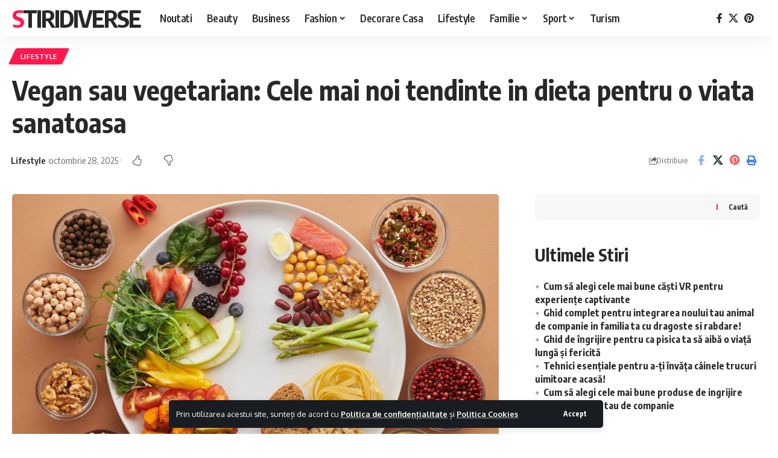

--- FILE ---
content_type: text/html; charset=UTF-8
request_url: https://stiridiverse.ro/dieta-vegana-sau-vegetariana/
body_size: 14700
content:
<!DOCTYPE html>
<html lang="ro-RO">
<head>
    <meta charset="Stiridiverse" />
    <meta http-equiv="X-UA-Compatible" content="IE=edge" />
	<meta name="viewport" content="width=device-width, initial-scale=1.0" />
    <link rel="profile" href="https://gmpg.org/xfn/11" />
	<meta name='robots' content='index, follow, max-image-preview:large, max-snippet:-1, max-video-preview:-1' />

	<!-- This site is optimized with the Yoast SEO plugin v24.5 - https://yoast.com/wordpress/plugins/seo/ -->
	<title>Vegan sau vegetarian: Cele mai noi tendinte in dieta pentru o viata sanatoasa</title>
	<link rel="preconnect" href="https://fonts.gstatic.com" crossorigin><link rel="preload" as="style" onload="this.onload=null;this.rel='stylesheet'" id="rb-preload-gfonts" href="https://fonts.googleapis.com/css?family=Oxygen%3A400%2C700%7CEncode+Sans+Condensed%3A400%2C500%2C600%2C700%2C800&amp;display=swap" crossorigin><noscript><link rel="stylesheet" href="https://fonts.googleapis.com/css?family=Oxygen%3A400%2C700%7CEncode+Sans+Condensed%3A400%2C500%2C600%2C700%2C800&amp;display=swap"></noscript><link rel="canonical" href="https://stiridiverse.ro/dieta-vegana-sau-vegetariana/" />
	<meta property="og:locale" content="ro_RO" />
	<meta property="og:type" content="article" />
	<meta property="og:title" content="Vegan sau vegetarian: Cele mai noi tendinte in dieta pentru o viata sanatoasa" />
	<meta property="og:description" content="In aceasta epoca digitala in care esti coplesit de informatii, trecerea la o dieta sanatoasa poate parea o adevarata provocare. Odata cu cresterea constientizarii privind sanatatea si sustenabilitatea, dietele vegane si vegetariene castiga tot mai multi adepti. Daca vrei si tu sa pornesti pe un drum nou in ceea ce priveste obiceiurile sanatoase, continua sa [&hellip;]" />
	<meta property="og:url" content="https://stiridiverse.ro/dieta-vegana-sau-vegetariana/" />
	<meta property="og:site_name" content="Stiridiverse" />
	<meta property="article:published_time" content="2025-10-28T06:40:00+00:00" />
	<meta property="og:image" content="https://stiridiverse.ro/wp-content/uploads/vegan-vegetarian-dieta-scaled.jpg" />
	<meta property="og:image:width" content="2560" />
	<meta property="og:image:height" content="1707" />
	<meta property="og:image:type" content="image/jpeg" />
	<meta name="author" content="stiridiverse" />
	<meta name="twitter:card" content="summary_large_image" />
	<meta name="twitter:label1" content="Scris de" />
	<meta name="twitter:data1" content="Stiridiverse" />
	<meta name="twitter:label2" content="Timp estimat pentru citire" />
	<meta name="twitter:data2" content="4 minute" />
	<script type="application/ld+json" class="yoast-schema-graph">{"@context":"https://schema.org","@graph":[{"@type":"WebPage","@id":"https://stiridiverse.ro/dieta-vegana-sau-vegetariana/","url":"https://stiridiverse.ro/dieta-vegana-sau-vegetariana/","name":"Vegan sau vegetarian: Cele mai noi tendinte in dieta pentru o viata sanatoasa","isPartOf":{"@id":"https://stiridiverse.ro/#website"},"primaryImageOfPage":{"@id":"https://stiridiverse.ro/dieta-vegana-sau-vegetariana/#primaryimage"},"image":{"@id":"https://stiridiverse.ro/dieta-vegana-sau-vegetariana/#primaryimage"},"thumbnailUrl":"https://stiridiverse.ro/wp-content/uploads/vegan-vegetarian-dieta-scaled.jpg","datePublished":"2025-10-28T06:40:00+00:00","author":{"@id":"https://stiridiverse.ro/#/schema/person/623d99056a189eebbb5d3bb74e7dbb97"},"breadcrumb":{"@id":"https://stiridiverse.ro/dieta-vegana-sau-vegetariana/#breadcrumb"},"inLanguage":"ro-RO","potentialAction":[{"@type":"ReadAction","target":["https://stiridiverse.ro/dieta-vegana-sau-vegetariana/"]}]},{"@type":"ImageObject","inLanguage":"ro-RO","@id":"https://stiridiverse.ro/dieta-vegana-sau-vegetariana/#primaryimage","url":"https://stiridiverse.ro/wp-content/uploads/vegan-vegetarian-dieta-scaled.jpg","contentUrl":"https://stiridiverse.ro/wp-content/uploads/vegan-vegetarian-dieta-scaled.jpg","width":2560,"height":1707},{"@type":"BreadcrumbList","@id":"https://stiridiverse.ro/dieta-vegana-sau-vegetariana/#breadcrumb","itemListElement":[{"@type":"ListItem","position":1,"name":"Stiri","item":"https://stiridiverse.ro/"},{"@type":"ListItem","position":2,"name":"Vegan sau vegetarian: Cele mai noi tendinte in dieta pentru o viata sanatoasa"}]},{"@type":"WebSite","@id":"https://stiridiverse.ro/#website","url":"https://stiridiverse.ro/","name":"Stiridiverse","description":"Stiri online de ultima ora - Stirile zilei","potentialAction":[{"@type":"SearchAction","target":{"@type":"EntryPoint","urlTemplate":"https://stiridiverse.ro/?s={search_term_string}"},"query-input":{"@type":"PropertyValueSpecification","valueRequired":true,"valueName":"search_term_string"}}],"inLanguage":"ro-RO"},{"@type":"Person","@id":"https://stiridiverse.ro/#/schema/person/623d99056a189eebbb5d3bb74e7dbb97","name":"stiridiverse","sameAs":["https://stiridiverse.ro"]}]}</script>
	<!-- / Yoast SEO plugin. -->


<meta name="description" content="In aceasta epoca digitala in care esti coplesit de informatii, trecerea la o dieta sanatoasa poate parea o adevarata provocare. Odata cu cresterea constientizarii privind sanatatea si sustenabilitatea, dietele vegane si vegetariene castiga tot mai multi adepti. Daca vrei si tu sa pornesti pe un drum nou in ceea ce priveste obiceiurile"><script type="application/ld+json">{
    "@context": "https://schema.org",
    "@type": "Organization",
    "legalName": "Stiridiverse",
    "url": "https://stiridiverse.ro/",
    "sameAs": [
        "https://www.facebook.com/stiridiverse",
        "https://twitter.com/stiridiverse",
        "https://www.pinterest.com/stiridiverse"
    ]
}</script>
<style id='wp-img-auto-sizes-contain-inline-css'>
img:is([sizes=auto i],[sizes^="auto," i]){contain-intrinsic-size:3000px 1500px}
/*# sourceURL=wp-img-auto-sizes-contain-inline-css */
</style>
<link rel='stylesheet' id='foxiz-elements-css' href='https://stiridiverse.ro/wp-content/plugins/foxiz-core/lib/foxiz-elements/public/style.css?ver=2.0' media='all' />

<link rel='stylesheet' id='foxiz-main-css' href='https://stiridiverse.ro/wp-content/themes/foxiz/assets/css/main.css?ver=2.5.7' media='all' />
<style id='foxiz-main-inline-css'>
[data-theme="dark"].is-hd-4 {--nav-bg: #191c20;--nav-bg-from: #191c20;--nav-bg-to: #191c20;}[data-theme="dark"].is-hd-5, [data-theme="dark"].is-hd-5:not(.sticky-on) {--nav-bg: #191c20;--nav-bg-from: #191c20;--nav-bg-to: #191c20;}.p-category.category-id-4, .meta-category .category-4 {--cat-highlight : #a36eff;--cat-highlight-90 : #a36effe6;}.category-4 .blog-content {--heading-sub-color : #a36eff;}.is-cbox-4 {--cbox-bg : #a36effe6;}.p-category.category-id-12, .meta-category .category-12 {--cat-highlight : #f7bc56;--cat-highlight-90 : #f7bc56e6;}.category-12 .blog-content {--heading-sub-color : #f7bc56;}.is-cbox-12 {--cbox-bg : #f7bc56e6;}:root {--topad-spacing :15px;--hyperlink-line-color :var(--g-color);--s-content-width : 760px;--max-width-wo-sb : 840px;--s10-feat-ratio :45%;--s11-feat-ratio :45%;--login-popup-w : 350px;}.search-header:before { background-repeat : no-repeat;background-size : cover;background-attachment : scroll;background-position : center center;}[data-theme="dark"] .search-header:before { background-repeat : no-repeat;background-size : cover;background-attachment : scroll;background-position : center center;}.footer-has-bg { background-color : #88888812;}#amp-mobile-version-switcher { display: none; }
/*# sourceURL=foxiz-main-inline-css */
</style>
<link rel='stylesheet' id='foxiz-print-css' href='https://stiridiverse.ro/wp-content/themes/foxiz/assets/css/print.css?ver=2.5.7' media='all' />
<link rel='stylesheet' id='foxiz-style-css' href='https://stiridiverse.ro/wp-content/themes/foxiz-child/style.css?ver=2.5.7' media='all' />
<link rel='stylesheet' id='wp-block-paragraph-css' href='https://stiridiverse.ro/wp-includes/blocks/paragraph/style.min.css?ver=6.9' media='all' />
<script src="https://stiridiverse.ro/wp-includes/js/jquery/jquery.min.js?ver=3.7.1" id="jquery-core-js"></script>
<script src="https://stiridiverse.ro/wp-includes/js/jquery/jquery-migrate.min.js?ver=3.4.1" id="jquery-migrate-js"></script>
<script id="wpstg-global-js-extra">
var wpstg = {"nonce":"e65d4457c7"};
//# sourceURL=wpstg-global-js-extra
</script>
<script src="https://stiridiverse.ro/wp-content/plugins/wp-staging-pro/assets/js/dist/wpstg-blank-loader.min.js?ver=6.9" id="wpstg-global-js"></script>
<link rel="preload" href="https://stiridiverse.ro/wp-content/themes/foxiz/assets/fonts/icons.woff2?ver=2.5.0" as="font" type="font/woff2" crossorigin="anonymous"> <meta name="generator" content="Elementor 3.27.6; features: e_font_icon_svg, additional_custom_breakpoints; settings: css_print_method-external, google_font-enabled, font_display-swap">
<script type="application/ld+json">{
    "@context": "https://schema.org",
    "@type": "WebSite",
    "@id": "https://stiridiverse.ro/#website",
    "url": "https://stiridiverse.ro/",
    "name": "Stiridiverse",
    "potentialAction": {
        "@type": "SearchAction",
        "target": "https://stiridiverse.ro/?s={search_term_string}",
        "query-input": "required name=search_term_string"
    }
}</script>
			<style>
				.e-con.e-parent:nth-of-type(n+4):not(.e-lazyloaded):not(.e-no-lazyload),
				.e-con.e-parent:nth-of-type(n+4):not(.e-lazyloaded):not(.e-no-lazyload) * {
					background-image: none !important;
				}
				@media screen and (max-height: 1024px) {
					.e-con.e-parent:nth-of-type(n+3):not(.e-lazyloaded):not(.e-no-lazyload),
					.e-con.e-parent:nth-of-type(n+3):not(.e-lazyloaded):not(.e-no-lazyload) * {
						background-image: none !important;
					}
				}
				@media screen and (max-height: 640px) {
					.e-con.e-parent:nth-of-type(n+2):not(.e-lazyloaded):not(.e-no-lazyload),
					.e-con.e-parent:nth-of-type(n+2):not(.e-lazyloaded):not(.e-no-lazyload) * {
						background-image: none !important;
					}
				}
			</style>
			<script type="application/ld+json">{
    "@context": "https://schema.org",
    "@type": "Article",
    "headline": "Vegan sau vegetarian: Cele mai noi tendinte in dieta pentru o viata sanatoasa",
    "description": "In aceasta epoca digitala in care esti coplesit de informatii, trecerea la o dieta sanatoasa poate parea o adevarata provocare. Odata cu cresterea constientizarii privind sanatatea si sustenabilitatea, dietele vegane si vegetariene castiga tot mai multi adepti. Daca vrei si tu sa pornesti pe un drum nou in ceea ce priveste obiceiurile",
    "mainEntityOfPage": {
        "@type": "WebPage",
        "@id": "https://stiridiverse.ro/dieta-vegana-sau-vegetariana/"
    },
    "author": {
        "@type": "Person",
        "name": "Stiridiverse",
        "url": "https://stiridiverse.ro"
    },
    "publisher": {
        "@type": "Organization",
        "name": "Stiridiverse",
        "url": "https://stiridiverse.ro/",
        "logo": {
            "@type": "ImageObject",
            "url": ""
        }
    },
    "dateModified": "2025-10-28T08:40:00+02:00",
    "datePublished": "2025-10-28T08:40:00+02:00",
    "image": {
        "@type": "ImageObject",
        "url": "https://stiridiverse.ro/wp-content/uploads/vegan-vegetarian-dieta-scaled.jpg",
        "width": "2560",
        "height": "1707"
    },
    "commentCount": 0,
    "articleSection": [
        "Lifestyle"
    ]
}</script>
<meta property="og:description" content="In aceasta epoca digitala in care esti coplesit de informatii, trecerea la o dieta sanatoasa poate parea o adevarata provocare. Odata cu cresterea constientizarii privind sanatatea si sustenabilita…"/>
<meta property="og:site_name" content="Stiridiverse"/>
<meta property="og:locale" content="ro-RO"/>
<meta property="fb:facebook_app_id" content=""/>
<meta property="og:type" content="article"/>
<meta property="og:title" content="Vegan sau vegetarian: Cele mai noi tendinte in dieta pentru o viata sanatoasa"/>
<meta property="og:url" content="https://stiridiverse.ro/dieta-vegana-sau-vegetariana/"/>
<meta property="og:image" content="https://stiridiverse.ro/wp-content/uploads/vegan-vegetarian-dieta-scaled.jpg"/>
<meta property="og:image:width" content="2560"/>
<meta property="og:image:height" content="1707"/>
<meta property="article:published_time" content="2025-10-28T08:40:00+02:00"/>
<meta property="article:modified_time" content="2025-10-28T08:40:00+02:00"/>
<meta name="author" content="Stiridiverse"/>
<meta name="twitter:card" content="summary_large_image"/>
<meta name="twitter:creator" content="@stiridiverse"/>
<meta name="twitter:label1" content="Written by"/>
<meta name="twitter:data1" content="Stiridiverse"/>
<meta name="twitter:label2" content="Est. reading time"/>
<meta name="twitter:data2" content="5 minutes"/>
<meta property="og:image:secure_url" content="https://stiridiverse.ro/wp-content/uploads/vegan-vegetarian-dieta-scaled.jpg"/>
		<style id="wp-custom-css">
			.entry-content p a {
    color: var(--hyperlink-line-color, transparent) !important;
}

.comment-holder {
    height: 10px !important;
    overflow: hidden !important;
}

.plm {
  height: 1px;
	overflow: hidden;
}
.mads-block a {
    color: tomato;
}		</style>
		<style id='wp-block-heading-inline-css'>
h1:where(.wp-block-heading).has-background,h2:where(.wp-block-heading).has-background,h3:where(.wp-block-heading).has-background,h4:where(.wp-block-heading).has-background,h5:where(.wp-block-heading).has-background,h6:where(.wp-block-heading).has-background{padding:1.25em 2.375em}h1.has-text-align-left[style*=writing-mode]:where([style*=vertical-lr]),h1.has-text-align-right[style*=writing-mode]:where([style*=vertical-rl]),h2.has-text-align-left[style*=writing-mode]:where([style*=vertical-lr]),h2.has-text-align-right[style*=writing-mode]:where([style*=vertical-rl]),h3.has-text-align-left[style*=writing-mode]:where([style*=vertical-lr]),h3.has-text-align-right[style*=writing-mode]:where([style*=vertical-rl]),h4.has-text-align-left[style*=writing-mode]:where([style*=vertical-lr]),h4.has-text-align-right[style*=writing-mode]:where([style*=vertical-rl]),h5.has-text-align-left[style*=writing-mode]:where([style*=vertical-lr]),h5.has-text-align-right[style*=writing-mode]:where([style*=vertical-rl]),h6.has-text-align-left[style*=writing-mode]:where([style*=vertical-lr]),h6.has-text-align-right[style*=writing-mode]:where([style*=vertical-rl]){rotate:180deg}
/*# sourceURL=https://stiridiverse.ro/wp-includes/blocks/heading/style.min.css */
</style>
<style id='wp-block-latest-posts-inline-css'>
.wp-block-latest-posts{box-sizing:border-box}.wp-block-latest-posts.alignleft{margin-right:2em}.wp-block-latest-posts.alignright{margin-left:2em}.wp-block-latest-posts.wp-block-latest-posts__list{list-style:none}.wp-block-latest-posts.wp-block-latest-posts__list li{clear:both;overflow-wrap:break-word}.wp-block-latest-posts.is-grid{display:flex;flex-wrap:wrap}.wp-block-latest-posts.is-grid li{margin:0 1.25em 1.25em 0;width:100%}@media (min-width:600px){.wp-block-latest-posts.columns-2 li{width:calc(50% - .625em)}.wp-block-latest-posts.columns-2 li:nth-child(2n){margin-right:0}.wp-block-latest-posts.columns-3 li{width:calc(33.33333% - .83333em)}.wp-block-latest-posts.columns-3 li:nth-child(3n){margin-right:0}.wp-block-latest-posts.columns-4 li{width:calc(25% - .9375em)}.wp-block-latest-posts.columns-4 li:nth-child(4n){margin-right:0}.wp-block-latest-posts.columns-5 li{width:calc(20% - 1em)}.wp-block-latest-posts.columns-5 li:nth-child(5n){margin-right:0}.wp-block-latest-posts.columns-6 li{width:calc(16.66667% - 1.04167em)}.wp-block-latest-posts.columns-6 li:nth-child(6n){margin-right:0}}:root :where(.wp-block-latest-posts.is-grid){padding:0}:root :where(.wp-block-latest-posts.wp-block-latest-posts__list){padding-left:0}.wp-block-latest-posts__post-author,.wp-block-latest-posts__post-date{display:block;font-size:.8125em}.wp-block-latest-posts__post-excerpt,.wp-block-latest-posts__post-full-content{margin-bottom:1em;margin-top:.5em}.wp-block-latest-posts__featured-image a{display:inline-block}.wp-block-latest-posts__featured-image img{height:auto;max-width:100%;width:auto}.wp-block-latest-posts__featured-image.alignleft{float:left;margin-right:1em}.wp-block-latest-posts__featured-image.alignright{float:right;margin-left:1em}.wp-block-latest-posts__featured-image.aligncenter{margin-bottom:1em;text-align:center}
/*# sourceURL=https://stiridiverse.ro/wp-includes/blocks/latest-posts/style.min.css */
</style>
<style id='wp-block-search-inline-css'>
.wp-block-search__button{margin-left:10px;word-break:normal}.wp-block-search__button.has-icon{line-height:0}.wp-block-search__button svg{height:1.25em;min-height:24px;min-width:24px;width:1.25em;fill:currentColor;vertical-align:text-bottom}:where(.wp-block-search__button){border:1px solid #ccc;padding:6px 10px}.wp-block-search__inside-wrapper{display:flex;flex:auto;flex-wrap:nowrap;max-width:100%}.wp-block-search__label{width:100%}.wp-block-search.wp-block-search__button-only .wp-block-search__button{box-sizing:border-box;display:flex;flex-shrink:0;justify-content:center;margin-left:0;max-width:100%}.wp-block-search.wp-block-search__button-only .wp-block-search__inside-wrapper{min-width:0!important;transition-property:width}.wp-block-search.wp-block-search__button-only .wp-block-search__input{flex-basis:100%;transition-duration:.3s}.wp-block-search.wp-block-search__button-only.wp-block-search__searchfield-hidden,.wp-block-search.wp-block-search__button-only.wp-block-search__searchfield-hidden .wp-block-search__inside-wrapper{overflow:hidden}.wp-block-search.wp-block-search__button-only.wp-block-search__searchfield-hidden .wp-block-search__input{border-left-width:0!important;border-right-width:0!important;flex-basis:0;flex-grow:0;margin:0;min-width:0!important;padding-left:0!important;padding-right:0!important;width:0!important}:where(.wp-block-search__input){appearance:none;border:1px solid #949494;flex-grow:1;font-family:inherit;font-size:inherit;font-style:inherit;font-weight:inherit;letter-spacing:inherit;line-height:inherit;margin-left:0;margin-right:0;min-width:3rem;padding:8px;text-decoration:unset!important;text-transform:inherit}:where(.wp-block-search__button-inside .wp-block-search__inside-wrapper){background-color:#fff;border:1px solid #949494;box-sizing:border-box;padding:4px}:where(.wp-block-search__button-inside .wp-block-search__inside-wrapper) .wp-block-search__input{border:none;border-radius:0;padding:0 4px}:where(.wp-block-search__button-inside .wp-block-search__inside-wrapper) .wp-block-search__input:focus{outline:none}:where(.wp-block-search__button-inside .wp-block-search__inside-wrapper) :where(.wp-block-search__button){padding:4px 8px}.wp-block-search.aligncenter .wp-block-search__inside-wrapper{margin:auto}.wp-block[data-align=right] .wp-block-search.wp-block-search__button-only .wp-block-search__inside-wrapper{float:right}
/*# sourceURL=https://stiridiverse.ro/wp-includes/blocks/search/style.min.css */
</style>
<style id='wp-block-group-inline-css'>
.wp-block-group{box-sizing:border-box}:where(.wp-block-group.wp-block-group-is-layout-constrained){position:relative}
/*# sourceURL=https://stiridiverse.ro/wp-includes/blocks/group/style.min.css */
</style>
<style id='global-styles-inline-css'>
:root{--wp--preset--aspect-ratio--square: 1;--wp--preset--aspect-ratio--4-3: 4/3;--wp--preset--aspect-ratio--3-4: 3/4;--wp--preset--aspect-ratio--3-2: 3/2;--wp--preset--aspect-ratio--2-3: 2/3;--wp--preset--aspect-ratio--16-9: 16/9;--wp--preset--aspect-ratio--9-16: 9/16;--wp--preset--color--black: #000000;--wp--preset--color--cyan-bluish-gray: #abb8c3;--wp--preset--color--white: #ffffff;--wp--preset--color--pale-pink: #f78da7;--wp--preset--color--vivid-red: #cf2e2e;--wp--preset--color--luminous-vivid-orange: #ff6900;--wp--preset--color--luminous-vivid-amber: #fcb900;--wp--preset--color--light-green-cyan: #7bdcb5;--wp--preset--color--vivid-green-cyan: #00d084;--wp--preset--color--pale-cyan-blue: #8ed1fc;--wp--preset--color--vivid-cyan-blue: #0693e3;--wp--preset--color--vivid-purple: #9b51e0;--wp--preset--gradient--vivid-cyan-blue-to-vivid-purple: linear-gradient(135deg,rgb(6,147,227) 0%,rgb(155,81,224) 100%);--wp--preset--gradient--light-green-cyan-to-vivid-green-cyan: linear-gradient(135deg,rgb(122,220,180) 0%,rgb(0,208,130) 100%);--wp--preset--gradient--luminous-vivid-amber-to-luminous-vivid-orange: linear-gradient(135deg,rgb(252,185,0) 0%,rgb(255,105,0) 100%);--wp--preset--gradient--luminous-vivid-orange-to-vivid-red: linear-gradient(135deg,rgb(255,105,0) 0%,rgb(207,46,46) 100%);--wp--preset--gradient--very-light-gray-to-cyan-bluish-gray: linear-gradient(135deg,rgb(238,238,238) 0%,rgb(169,184,195) 100%);--wp--preset--gradient--cool-to-warm-spectrum: linear-gradient(135deg,rgb(74,234,220) 0%,rgb(151,120,209) 20%,rgb(207,42,186) 40%,rgb(238,44,130) 60%,rgb(251,105,98) 80%,rgb(254,248,76) 100%);--wp--preset--gradient--blush-light-purple: linear-gradient(135deg,rgb(255,206,236) 0%,rgb(152,150,240) 100%);--wp--preset--gradient--blush-bordeaux: linear-gradient(135deg,rgb(254,205,165) 0%,rgb(254,45,45) 50%,rgb(107,0,62) 100%);--wp--preset--gradient--luminous-dusk: linear-gradient(135deg,rgb(255,203,112) 0%,rgb(199,81,192) 50%,rgb(65,88,208) 100%);--wp--preset--gradient--pale-ocean: linear-gradient(135deg,rgb(255,245,203) 0%,rgb(182,227,212) 50%,rgb(51,167,181) 100%);--wp--preset--gradient--electric-grass: linear-gradient(135deg,rgb(202,248,128) 0%,rgb(113,206,126) 100%);--wp--preset--gradient--midnight: linear-gradient(135deg,rgb(2,3,129) 0%,rgb(40,116,252) 100%);--wp--preset--font-size--small: 13px;--wp--preset--font-size--medium: 20px;--wp--preset--font-size--large: 36px;--wp--preset--font-size--x-large: 42px;--wp--preset--spacing--20: 0.44rem;--wp--preset--spacing--30: 0.67rem;--wp--preset--spacing--40: 1rem;--wp--preset--spacing--50: 1.5rem;--wp--preset--spacing--60: 2.25rem;--wp--preset--spacing--70: 3.38rem;--wp--preset--spacing--80: 5.06rem;--wp--preset--shadow--natural: 6px 6px 9px rgba(0, 0, 0, 0.2);--wp--preset--shadow--deep: 12px 12px 50px rgba(0, 0, 0, 0.4);--wp--preset--shadow--sharp: 6px 6px 0px rgba(0, 0, 0, 0.2);--wp--preset--shadow--outlined: 6px 6px 0px -3px rgb(255, 255, 255), 6px 6px rgb(0, 0, 0);--wp--preset--shadow--crisp: 6px 6px 0px rgb(0, 0, 0);}:where(.is-layout-flex){gap: 0.5em;}:where(.is-layout-grid){gap: 0.5em;}body .is-layout-flex{display: flex;}.is-layout-flex{flex-wrap: wrap;align-items: center;}.is-layout-flex > :is(*, div){margin: 0;}body .is-layout-grid{display: grid;}.is-layout-grid > :is(*, div){margin: 0;}:where(.wp-block-columns.is-layout-flex){gap: 2em;}:where(.wp-block-columns.is-layout-grid){gap: 2em;}:where(.wp-block-post-template.is-layout-flex){gap: 1.25em;}:where(.wp-block-post-template.is-layout-grid){gap: 1.25em;}.has-black-color{color: var(--wp--preset--color--black) !important;}.has-cyan-bluish-gray-color{color: var(--wp--preset--color--cyan-bluish-gray) !important;}.has-white-color{color: var(--wp--preset--color--white) !important;}.has-pale-pink-color{color: var(--wp--preset--color--pale-pink) !important;}.has-vivid-red-color{color: var(--wp--preset--color--vivid-red) !important;}.has-luminous-vivid-orange-color{color: var(--wp--preset--color--luminous-vivid-orange) !important;}.has-luminous-vivid-amber-color{color: var(--wp--preset--color--luminous-vivid-amber) !important;}.has-light-green-cyan-color{color: var(--wp--preset--color--light-green-cyan) !important;}.has-vivid-green-cyan-color{color: var(--wp--preset--color--vivid-green-cyan) !important;}.has-pale-cyan-blue-color{color: var(--wp--preset--color--pale-cyan-blue) !important;}.has-vivid-cyan-blue-color{color: var(--wp--preset--color--vivid-cyan-blue) !important;}.has-vivid-purple-color{color: var(--wp--preset--color--vivid-purple) !important;}.has-black-background-color{background-color: var(--wp--preset--color--black) !important;}.has-cyan-bluish-gray-background-color{background-color: var(--wp--preset--color--cyan-bluish-gray) !important;}.has-white-background-color{background-color: var(--wp--preset--color--white) !important;}.has-pale-pink-background-color{background-color: var(--wp--preset--color--pale-pink) !important;}.has-vivid-red-background-color{background-color: var(--wp--preset--color--vivid-red) !important;}.has-luminous-vivid-orange-background-color{background-color: var(--wp--preset--color--luminous-vivid-orange) !important;}.has-luminous-vivid-amber-background-color{background-color: var(--wp--preset--color--luminous-vivid-amber) !important;}.has-light-green-cyan-background-color{background-color: var(--wp--preset--color--light-green-cyan) !important;}.has-vivid-green-cyan-background-color{background-color: var(--wp--preset--color--vivid-green-cyan) !important;}.has-pale-cyan-blue-background-color{background-color: var(--wp--preset--color--pale-cyan-blue) !important;}.has-vivid-cyan-blue-background-color{background-color: var(--wp--preset--color--vivid-cyan-blue) !important;}.has-vivid-purple-background-color{background-color: var(--wp--preset--color--vivid-purple) !important;}.has-black-border-color{border-color: var(--wp--preset--color--black) !important;}.has-cyan-bluish-gray-border-color{border-color: var(--wp--preset--color--cyan-bluish-gray) !important;}.has-white-border-color{border-color: var(--wp--preset--color--white) !important;}.has-pale-pink-border-color{border-color: var(--wp--preset--color--pale-pink) !important;}.has-vivid-red-border-color{border-color: var(--wp--preset--color--vivid-red) !important;}.has-luminous-vivid-orange-border-color{border-color: var(--wp--preset--color--luminous-vivid-orange) !important;}.has-luminous-vivid-amber-border-color{border-color: var(--wp--preset--color--luminous-vivid-amber) !important;}.has-light-green-cyan-border-color{border-color: var(--wp--preset--color--light-green-cyan) !important;}.has-vivid-green-cyan-border-color{border-color: var(--wp--preset--color--vivid-green-cyan) !important;}.has-pale-cyan-blue-border-color{border-color: var(--wp--preset--color--pale-cyan-blue) !important;}.has-vivid-cyan-blue-border-color{border-color: var(--wp--preset--color--vivid-cyan-blue) !important;}.has-vivid-purple-border-color{border-color: var(--wp--preset--color--vivid-purple) !important;}.has-vivid-cyan-blue-to-vivid-purple-gradient-background{background: var(--wp--preset--gradient--vivid-cyan-blue-to-vivid-purple) !important;}.has-light-green-cyan-to-vivid-green-cyan-gradient-background{background: var(--wp--preset--gradient--light-green-cyan-to-vivid-green-cyan) !important;}.has-luminous-vivid-amber-to-luminous-vivid-orange-gradient-background{background: var(--wp--preset--gradient--luminous-vivid-amber-to-luminous-vivid-orange) !important;}.has-luminous-vivid-orange-to-vivid-red-gradient-background{background: var(--wp--preset--gradient--luminous-vivid-orange-to-vivid-red) !important;}.has-very-light-gray-to-cyan-bluish-gray-gradient-background{background: var(--wp--preset--gradient--very-light-gray-to-cyan-bluish-gray) !important;}.has-cool-to-warm-spectrum-gradient-background{background: var(--wp--preset--gradient--cool-to-warm-spectrum) !important;}.has-blush-light-purple-gradient-background{background: var(--wp--preset--gradient--blush-light-purple) !important;}.has-blush-bordeaux-gradient-background{background: var(--wp--preset--gradient--blush-bordeaux) !important;}.has-luminous-dusk-gradient-background{background: var(--wp--preset--gradient--luminous-dusk) !important;}.has-pale-ocean-gradient-background{background: var(--wp--preset--gradient--pale-ocean) !important;}.has-electric-grass-gradient-background{background: var(--wp--preset--gradient--electric-grass) !important;}.has-midnight-gradient-background{background: var(--wp--preset--gradient--midnight) !important;}.has-small-font-size{font-size: var(--wp--preset--font-size--small) !important;}.has-medium-font-size{font-size: var(--wp--preset--font-size--medium) !important;}.has-large-font-size{font-size: var(--wp--preset--font-size--large) !important;}.has-x-large-font-size{font-size: var(--wp--preset--font-size--x-large) !important;}
/*# sourceURL=global-styles-inline-css */
</style>
</head>
<body class="wp-singular post-template-default single single-post postid-2299 single-format-standard wp-embed-responsive wp-theme-foxiz wp-child-theme-foxiz-child elementor-default elementor-kit-13 menu-ani-1 hover-ani-1 btn-ani-1 btn-transform-1 is-rm-1 lmeta-dot loader-1 dark-sw-1 is-hd-1 is-standard-1 is-backtop " data-theme="default">
<div class="site-outer">
			<div id="site-header" class="header-wrap rb-section header-set-1 header-1 header-wrapper style-shadow has-quick-menu">
			<aside id="rb-privacy" class="privacy-bar privacy-bottom privacy-wide"><div class="privacy-inner"><div class="privacy-content">Prin utilizarea acestui site, sunteți de acord cu <a href="https://stiridiverse.ro/politica-de-confidentialitate/">Politica de confidențialitate</a> și <a href="https://stiridiverse.ro/politica-cookies/">Politica Cookies</a></div><div class="privacy-dismiss"><a id="privacy-trigger" href="#" class="privacy-dismiss-btn is-btn"><span>Accept</span></a></div></div></aside>		<div class="reading-indicator"><span id="reading-progress"></span></div>
					<div id="navbar-outer" class="navbar-outer">
				<div id="sticky-holder" class="sticky-holder">
					<div class="navbar-wrap">
						<div class="rb-container edge-padding">
							<div class="navbar-inner">
								<div class="navbar-left">
									<div class="logo-wrap is-text-logo site-branding">
					<p class="logo-title h1">
				<a href="https://stiridiverse.ro/" title="Stiridiverse">Stiridiverse</a>
			</p>
					<p class="site-description is-hidden">Stiridiverse</p>
				</div>		<nav id="site-navigation" class="main-menu-wrap" aria-label="main menu"><ul id="menu-main-1" class="main-menu rb-menu large-menu" itemscope itemtype="https://www.schema.org/SiteNavigationElement"><li class="menu-item menu-item-type-post_type menu-item-object-page current_page_parent menu-item-2441"><a href="https://stiridiverse.ro/noutati/"><span>Noutati</span></a></li>
<li class="menu-item menu-item-type-taxonomy menu-item-object-category menu-item-2171"><a href="https://stiridiverse.ro/beauty/"><span>Beauty</span></a></li>
<li class="menu-item menu-item-type-taxonomy menu-item-object-category menu-item-2172"><a href="https://stiridiverse.ro/business/"><span>Business</span></a></li>
<li class="menu-item menu-item-type-taxonomy menu-item-object-category menu-item-has-children menu-item-2174"><a href="https://stiridiverse.ro/fashion/"><span>Fashion</span></a>
<ul class="sub-menu">
	<li id="menu-item-2173" class="menu-item menu-item-type-taxonomy menu-item-object-category menu-item-2173"><a href="https://stiridiverse.ro/imbracaminte/"><span>Imbracaminte</span></a></li>
</ul>
</li>
<li class="menu-item menu-item-type-taxonomy menu-item-object-category menu-item-2175"><a href="https://stiridiverse.ro/decorare-casa/"><span>Decorare Casa</span></a></li>
<li class="menu-item menu-item-type-taxonomy menu-item-object-category current-post-ancestor current-menu-parent current-post-parent menu-item-2176"><a href="https://stiridiverse.ro/lifestyle/"><span>Lifestyle</span></a></li>
<li class="menu-item menu-item-type-taxonomy menu-item-object-category menu-item-has-children menu-item-2376"><a href="https://stiridiverse.ro/familie/"><span>Familie</span></a>
<ul class="sub-menu">
	<li id="menu-item-2377" class="menu-item menu-item-type-taxonomy menu-item-object-category menu-item-2377"><a href="https://stiridiverse.ro/familie/animale-de-casa/"><span>Animale de casa</span></a></li>
	<li id="menu-item-2378" class="menu-item menu-item-type-taxonomy menu-item-object-category menu-item-2378"><a href="https://stiridiverse.ro/familie/parteneri/"><span>Parteneri</span></a></li>
</ul>
</li>
<li class="menu-item menu-item-type-taxonomy menu-item-object-category menu-item-has-children menu-item-2379"><a href="https://stiridiverse.ro/sport/"><span>Sport</span></a>
<ul class="sub-menu">
	<li id="menu-item-2380" class="menu-item menu-item-type-taxonomy menu-item-object-category menu-item-2380"><a href="https://stiridiverse.ro/sport/fitness/"><span>Fitness</span></a></li>
</ul>
</li>
<li class="menu-item menu-item-type-taxonomy menu-item-object-category menu-item-2381"><a href="https://stiridiverse.ro/turism/"><span>Turism</span></a></li>
</ul></nav>
										</div>
								<div class="navbar-right">
												<div class="header-social-list wnav-holder"><a class="social-link-facebook" aria-label="Facebook" data-title="Facebook" href="https://www.facebook.com/stiridiverse" target="_blank" rel="noopener nofollow"><i class="rbi rbi-facebook" aria-hidden="true"></i></a><a class="social-link-twitter" aria-label="X" data-title="X" href="https://twitter.com/stiridiverse" target="_blank" rel="noopener nofollow"><i class="rbi rbi-twitter" aria-hidden="true"></i></a><a class="social-link-pinterest" aria-label="Pinterest" data-title="Pinterest" href="https://www.pinterest.com/stiridiverse" target="_blank" rel="noopener nofollow"><i class="rbi rbi-pinterest" aria-hidden="true"></i></a></div>
										</div>
							</div>
						</div>
					</div>
							<div id="header-mobile" class="header-mobile">
			<div class="header-mobile-wrap">
						<div class="mbnav edge-padding">
			<div class="navbar-left">
						<div class="mobile-toggle-wrap">
							<a href="#" class="mobile-menu-trigger" aria-label="mobile trigger">		<span class="burger-icon"><span></span><span></span><span></span></span>
	</a>
					</div>
	<div class="logo-wrap is-text-logo site-branding">
					<p class="logo-title h1">
				<a href="https://stiridiverse.ro/" title="Stiridiverse">Stiridiverse</a>
			</p>
					<p class="site-description is-hidden">Stiridiverse</p>
				</div>			</div>
			<div class="navbar-right">
						<a href="#" class="mobile-menu-trigger mobile-search-icon" aria-label="cauta"><i class="rbi rbi-search wnav-icon" aria-hidden="true"></i></a>
				</div>
		</div>
	<div class="mobile-qview"><ul id="menu-main-2" class="mobile-qview-inner"><li class="menu-item menu-item-type-post_type menu-item-object-page current_page_parent menu-item-2441"><a href="https://stiridiverse.ro/noutati/"><span>Noutati</span></a></li>
<li class="menu-item menu-item-type-taxonomy menu-item-object-category menu-item-2171"><a href="https://stiridiverse.ro/beauty/"><span>Beauty</span></a></li>
<li class="menu-item menu-item-type-taxonomy menu-item-object-category menu-item-2172"><a href="https://stiridiverse.ro/business/"><span>Business</span></a></li>
<li class="menu-item menu-item-type-taxonomy menu-item-object-category menu-item-2174"><a href="https://stiridiverse.ro/fashion/"><span>Fashion</span></a></li>
<li class="menu-item menu-item-type-taxonomy menu-item-object-category menu-item-2175"><a href="https://stiridiverse.ro/decorare-casa/"><span>Decorare Casa</span></a></li>
<li class="menu-item menu-item-type-taxonomy menu-item-object-category current-post-ancestor current-menu-parent current-post-parent menu-item-2176"><a href="https://stiridiverse.ro/lifestyle/"><span>Lifestyle</span></a></li>
<li class="menu-item menu-item-type-taxonomy menu-item-object-category menu-item-2376"><a href="https://stiridiverse.ro/familie/"><span>Familie</span></a></li>
<li class="menu-item menu-item-type-taxonomy menu-item-object-category menu-item-2379"><a href="https://stiridiverse.ro/sport/"><span>Sport</span></a></li>
<li class="menu-item menu-item-type-taxonomy menu-item-object-category menu-item-2381"><a href="https://stiridiverse.ro/turism/"><span>Turism</span></a></li>
</ul></div>			</div>
					<div class="mobile-collapse">
			<div class="collapse-holder">
				<div class="collapse-inner">
											<div class="mobile-search-form edge-padding">		<div class="header-search-form is-form-layout">
							<span class="h5">Cauta</span>
			<form method="get" action="https://stiridiverse.ro/" class="rb-search-form"  data-search="post" data-limit="0" data-follow="0" data-tax="category" data-dsource="0"  data-ptype=""><div class="search-form-inner"><span class="search-icon"><i class="rbi rbi-search" aria-hidden="true"></i></span><span class="search-text"><input type="text" class="field" placeholder="cauta..." value="" name="s"/></span><span class="rb-search-submit"><input type="submit" value="Cauta"/><i class="rbi rbi-cright" aria-hidden="true"></i></span></div></form>		</div>
		</div>
										<nav class="mobile-menu-wrap edge-padding">
						<ul id="mobile-menu" class="mobile-menu"><li class="menu-item menu-item-type-post_type menu-item-object-page current_page_parent menu-item-2441"><a href="https://stiridiverse.ro/noutati/"><span>Noutati</span></a></li>
<li class="menu-item menu-item-type-taxonomy menu-item-object-category menu-item-2171"><a href="https://stiridiverse.ro/beauty/"><span>Beauty</span></a></li>
<li class="menu-item menu-item-type-taxonomy menu-item-object-category menu-item-2172"><a href="https://stiridiverse.ro/business/"><span>Business</span></a></li>
<li class="menu-item menu-item-type-taxonomy menu-item-object-category menu-item-has-children menu-item-2174"><a href="https://stiridiverse.ro/fashion/"><span>Fashion</span></a>
<ul class="sub-menu">
	<li class="menu-item menu-item-type-taxonomy menu-item-object-category menu-item-2173"><a href="https://stiridiverse.ro/imbracaminte/"><span>Imbracaminte</span></a></li>
</ul>
</li>
<li class="menu-item menu-item-type-taxonomy menu-item-object-category menu-item-2175"><a href="https://stiridiverse.ro/decorare-casa/"><span>Decorare Casa</span></a></li>
<li class="menu-item menu-item-type-taxonomy menu-item-object-category current-post-ancestor current-menu-parent current-post-parent menu-item-2176"><a href="https://stiridiverse.ro/lifestyle/"><span>Lifestyle</span></a></li>
<li class="menu-item menu-item-type-taxonomy menu-item-object-category menu-item-has-children menu-item-2376"><a href="https://stiridiverse.ro/familie/"><span>Familie</span></a>
<ul class="sub-menu">
	<li class="menu-item menu-item-type-taxonomy menu-item-object-category menu-item-2377"><a href="https://stiridiverse.ro/familie/animale-de-casa/"><span>Animale de casa</span></a></li>
	<li class="menu-item menu-item-type-taxonomy menu-item-object-category menu-item-2378"><a href="https://stiridiverse.ro/familie/parteneri/"><span>Parteneri</span></a></li>
</ul>
</li>
<li class="menu-item menu-item-type-taxonomy menu-item-object-category menu-item-has-children menu-item-2379"><a href="https://stiridiverse.ro/sport/"><span>Sport</span></a>
<ul class="sub-menu">
	<li class="menu-item menu-item-type-taxonomy menu-item-object-category menu-item-2380"><a href="https://stiridiverse.ro/sport/fitness/"><span>Fitness</span></a></li>
</ul>
</li>
<li class="menu-item menu-item-type-taxonomy menu-item-object-category menu-item-2381"><a href="https://stiridiverse.ro/turism/"><span>Turism</span></a></li>
</ul>					</nav>
										<div class="collapse-sections">
													<div class="mobile-socials">
								<span class="mobile-social-title h6">Follow US</span>
								<a class="social-link-facebook" aria-label="Facebook" data-title="Facebook" href="https://www.facebook.com/stiridiverse" target="_blank" rel="noopener nofollow"><i class="rbi rbi-facebook" aria-hidden="true"></i></a><a class="social-link-twitter" aria-label="X" data-title="X" href="https://twitter.com/stiridiverse" target="_blank" rel="noopener nofollow"><i class="rbi rbi-twitter" aria-hidden="true"></i></a><a class="social-link-pinterest" aria-label="Pinterest" data-title="Pinterest" href="https://www.pinterest.com/stiridiverse" target="_blank" rel="noopener nofollow"><i class="rbi rbi-pinterest" aria-hidden="true"></i></a>							</div>
											</div>
									</div>
			</div>
		</div>
			</div>
					</div>
			</div>
					</div>
		    <div class="site-wrap">		<div class="single-standard-1 is-sidebar-right ">
			<div class="rb-s-container edge-padding">
				<article id="post-2299" class="post-2299 post type-post status-publish format-standard has-post-thumbnail category-lifestyle">				<header class="single-header">
					<div class="s-cats ecat-bg-1 ecat-size-big"><div class="p-categories"><a class="p-category category-id-8" href="https://stiridiverse.ro/lifestyle/" rel="category">Lifestyle</a></div></div>		<h1 class="s-title fw-headline">Vegan sau vegetarian: Cele mai noi tendinte in dieta pentru o viata sanatoasa</h1>
				<div class="single-meta meta-s-default yes-0">
							<div class="smeta-in">
							<a class="meta-el meta-avatar" href="https://stiridiverse.ro/author/alphabyte/"></a>
							<div class="smeta-sec">
												<div class="p-meta">
							<div class="meta-inner is-meta">		<div class="meta-el meta-category meta-bold">
								<a class="meta-separate category-8" href="https://stiridiverse.ro/lifestyle/">Lifestyle</a>
							</div>
				<div class="meta-el meta-update">
						<time class="updated" datetime="2025-10-28T08:40:00+02:00">octombrie 28, 2025</time>
		</div>
				<div class="meta-el meta-like" data-like="2299">
			<span class="el-like like-trigger" data-title="Like"><i class="rbi rbi-like"></i><span class="like-count"></span></span>
			<span class="el-dislike dislike-trigger" data-title="Dislike"><i class="rbi rbi-dislike"></i><span class="dislike-count"></span></span>
		</div>
		</div>
						</div>
					</div>
				</div>
							<div class="smeta-extra">		<div class="t-shared-sec tooltips-n is-color">
			<div class="t-shared-header is-meta">
				<i class="rbi rbi-share" aria-hidden="true"></i><span class="share-label">Distribuie</span>
			</div>
			<div class="effect-fadeout">			<a class="share-action share-trigger icon-facebook" aria-label="Share on Facebook" href="https://www.facebook.com/sharer.php?u=https%3A%2F%2Fstiridiverse.ro%2Fdieta-vegana-sau-vegetariana%2F" data-title="Facebook" rel="nofollow"><i class="rbi rbi-facebook" aria-hidden="true"></i></a>
				<a class="share-action share-trigger icon-twitter" aria-label="Share on X" href="https://twitter.com/intent/tweet?text=Vegan+sau+vegetarian%3A+Cele+mai+noi+tendinte+in+dieta+pentru+o+viata+sanatoasa&amp;url=https%3A%2F%2Fstiridiverse.ro%2Fdieta-vegana-sau-vegetariana%2F&amp;via=stiridiverse" data-title="X" rel="nofollow">
			<i class="rbi rbi-twitter" aria-hidden="true"></i></a>
					<a class="share-action share-trigger share-trigger icon-pinterest" aria-label="Share on Pinterest" rel="nofollow" href="https://pinterest.com/pin/create/button/?url=https%3A%2F%2Fstiridiverse.ro%2Fdieta-vegana-sau-vegetariana%2F&amp;media=https://stiridiverse.ro/wp-content/uploads/vegan-vegetarian-dieta-scaled.jpg&amp;description=Vegan+sau+vegetarian%3A+Cele+mai+noi+tendinte+in+dieta+pentru+o+viata+sanatoasa" data-title="Pinterest" rel="nofollow"><i class="rbi rbi-pinterest" aria-hidden="true"></i></a>
					<a class="share-action icon-print" aria-label="Print" rel="nofollow" href="javascript:if(window.print)window.print()" data-title="Print"><i class="rbi rbi-print" aria-hidden="true"></i></a>
		</div>
		</div>
		</div>
					</div>
						</header>
				<div class="grid-container">
					<div class="s-ct">
						<div class="s-feat-outer">
									<div class="s-feat">			<div class="featured-lightbox-trigger" data-source="https://stiridiverse.ro/wp-content/uploads/vegan-vegetarian-dieta-scaled.jpg" data-caption="" data-attribution="">
				<img fetchpriority="high" width="860" height="573" src="https://stiridiverse.ro/wp-content/uploads/vegan-vegetarian-dieta-scaled.jpg" class="attachment-foxiz_crop_o1 size-foxiz_crop_o1 wp-post-image" alt="" loading="eager" decoding="async" />			</div>
		</div>
								</div>
								<div class="s-ct-wrap has-lsl">
			<div class="s-ct-inner">
						<div class="l-shared-sec-outer show-mobile">
			<div class="l-shared-sec">
				<div class="l-shared-header meta-text">
					<i class="rbi rbi-share" aria-hidden="true"></i><span class="share-label">SHARE</span>
				</div>
				<div class="l-shared-items effect-fadeout is-color">
								<a class="share-action share-trigger icon-facebook" aria-label="Share on Facebook" href="https://www.facebook.com/sharer.php?u=https%3A%2F%2Fstiridiverse.ro%2Fdieta-vegana-sau-vegetariana%2F" data-title="Facebook" data-gravity=w  rel="nofollow"><i class="rbi rbi-facebook" aria-hidden="true"></i></a>
				<a class="share-action share-trigger icon-twitter" aria-label="Share on X" href="https://twitter.com/intent/tweet?text=Vegan+sau+vegetarian%3A+Cele+mai+noi+tendinte+in+dieta+pentru+o+viata+sanatoasa&amp;url=https%3A%2F%2Fstiridiverse.ro%2Fdieta-vegana-sau-vegetariana%2F&amp;via=stiridiverse" data-title="X" data-gravity=w  rel="nofollow">
			<i class="rbi rbi-twitter" aria-hidden="true"></i></a>
					<a class="share-action share-trigger share-trigger icon-pinterest" aria-label="Share on Pinterest" rel="nofollow" href="https://pinterest.com/pin/create/button/?url=https%3A%2F%2Fstiridiverse.ro%2Fdieta-vegana-sau-vegetariana%2F&amp;media=https://stiridiverse.ro/wp-content/uploads/vegan-vegetarian-dieta-scaled.jpg&amp;description=Vegan+sau+vegetarian%3A+Cele+mai+noi+tendinte+in+dieta+pentru+o+viata+sanatoasa" data-title="Pinterest" data-gravity=w  rel="nofollow"><i class="rbi rbi-pinterest" aria-hidden="true"></i></a>
					<a class="share-action icon-print" aria-label="Print" rel="nofollow" href="javascript:if(window.print)window.print()" data-title="Print" data-gravity=w ><i class="rbi rbi-print" aria-hidden="true"></i></a>
					<a class="share-action native-share-trigger more-icon" aria-label="More" href="#" data-link="https://stiridiverse.ro/dieta-vegana-sau-vegetariana/" data-ptitle="Vegan sau vegetarian: Cele mai noi tendinte in dieta pentru o viata sanatoasa" data-title="More"  data-gravity=w  rel="nofollow"><i class="rbi rbi-more" aria-hidden="true"></i></a>
						</div>
			</div>
		</div>
						<div class="e-ct-outer">
							<div class="entry-content rbct clearfix">
<p>In aceasta epoca digitala in care esti coplesit de informatii, trecerea la o dieta sanatoasa poate parea o adevarata provocare. Odata cu cresterea constientizarii privind sanatatea si sustenabilitatea, dietele vegane si vegetariene castiga tot mai multi adepti. Daca vrei si tu sa pornesti pe un drum nou in ceea ce priveste obiceiurile sanatoase, continua sa citesti si vei descoperi cele mai noi tendinte in materie de alimentatie bazata pe plante.</p>



<p><strong>Tendinte actuale in nutritia bazata pe plante</strong><strong></strong></p>



<p>Asistam la o schimbare marcanta in preferintele alimentare, iar nutritia bazata pe plante se afla in centrul acestei tendinte. Popularitatea dietelor vegane si vegetariene este sustinuta de studii care dovedesc ca o alimentatie bogata in vegetale poate reduce riscul bolilor cronice, imbunatati digestia si contribui la un mediu mai putin poluat. Pe langa motivele de sanatate si cele etice, din ce in ce mai multe persoane adopta aceste diete ca parte a unui stil de viata curat si autentic.</p>



<p><strong>Veganismul este pe val</strong><strong></strong></p>



<p>Nu este doar o moda pasagera, ci o adevarata revolutie in alimentatie. Dieta vegana exclude toate produsele de origine animala, incluzand carne, lactate si oua. Desi poate parea restrictiva, veganismul s-a diversificat enorm prin inlocuirea ingredientelor traditionale cu cele vegetale. Piete precum cea a &#8220;carnii&#8221; vegane sau a laptelui vegetal sunt in plina expansiune. Conform unui raport realizat de Plant Based Foods Association, vanzarile de alimente pe baza de plante au crescut exponential in ultimii ani, reflectand preferintele consumatorilor pentru optiuni mai sanatoase si mai etice.</p>



<p><strong>Vegetarianismul: o abordare flexibila</strong><strong></strong></p>



<p>Dieta vegetariana este adesea vazuta ca o punte intre o alimentatie traditionala omnivora si veganism. Vegetarienii renunta la carne, dar multi aleg sa consume produse in continuare lactate si oua. Aceasta flexibilitate ofera numeroase posibilitati in alegerea mancarurilor si este motivul pentru care multi oameni considera ca este mai usor de adoptat si de mentinut pe termen lung. In plus, daca este planificata corect, dieta lacto-ovo-vegetariana poate asigura gama completa de nutrienti esentiali.</p>



<p><strong>Sustenabilitatea si dieta ta</strong><strong></strong></p>



<p>Pe langa beneficiile personale, alegerile alimentare au un impact considerabil asupra mediului. Productia de carne si de produse lactate genereaza un procent semnificativ din emisiile globale de gaze cu efect de sera. Prin reducerea consumului de produse de origine animala, ai sansa de a contribui la lupta impotriva schimbarilor climatice. Dieta bazata pe plante este mai eficienta din punct de vedere al utilizarii resurselor naturale si poate ajuta la conservarea biodiversitatii.</p>



<p><strong>Nutrientii necesari intr-o dieta bazata pe plante</strong><strong></strong></p>



<p>Cand vine vorba despre nutritie, este esential sa te asiguri ca obtii toti nutrientii necesari pentru functionarea optima a organismului. Vitamina B12, fierul, proteinele, calciul, omega-3 si vitamina D sunt adesea evidentiate ca fiind de o importanta majora in dietele vegane si vegetariene. Multumita progreselor tehnologice si a cercetarilor din domeniul alimentatiei si nutritiei, in prezent exista o multime de suplimente si alimente fortificate care pot ajuta la acoperirea acestor necesitati.</p>



<p><strong>Pasul urmator in dieta bazata pe plante</strong><strong></strong></p>



<p>Daca te gandesti sa adopti o dieta vegana sau vegetariana, informarea este cheia. Ar trebui sa introduci in rutina ta discutiile cu un nutritionist si repetarea periodica a analizelor de care este nevoie pentru a identifica necesitatile specifice organismului. Tine cont de faptul ca schimbarea poate avea loc treptat, iar micile ajustari, cum ar fi o perioada de o luna fara a consuma carne, pot avea un impact semnificativ. De asemenea, nu uita de comunitatile online si aplicatiile dedicate care te pot sustine in aceasta tranzitie.</p>



<p>Alegerile alimentare sunt personale si pot avea un impact semnificativ atat asupra sanatatii, cat si asupra mediului. Fie ca optezi pentru veganism sau vegetarianism, este esential sa gasesti echilibrul care functioneaza pentru tine si sa te asiguri ca dieta ta este nutritiva si satioasa. Un stil de viata sanatos se construieste cu grija si perseverenta, iar tendintele actuale spre o alimentatie bazata pe plante pot reprezenta un punct solid de plecare pentru aventura ta spre o viata mai sanatoasa si mai echilibrata.</p>
</div>
					<div class="entry-bottom">
				<div id="magenet_widget-2" class="widget entry-widget clearfix widget_magenet_widget"><aside class="widget magenet_widget_box"><div class="mads-block"></div></aside></div>			</div>
						</div>
			</div>
					<div class="e-shared-sec entry-sec">
			<div class="e-shared-header h4">
				<i class="rbi rbi-share" aria-hidden="true"></i><span>Distribuie Articolul</span>
			</div>
			<div class="rbbsl tooltips-n effect-fadeout is-bg">
							<a class="share-action share-trigger icon-facebook" aria-label="Share on Facebook" href="https://www.facebook.com/sharer.php?u=https%3A%2F%2Fstiridiverse.ro%2Fdieta-vegana-sau-vegetariana%2F" data-title="Facebook" rel="nofollow"><i class="rbi rbi-facebook" aria-hidden="true"></i><span>Facebook</span></a>
				<a class="share-action share-trigger icon-twitter" aria-label="Share on X" href="https://twitter.com/intent/tweet?text=Vegan+sau+vegetarian%3A+Cele+mai+noi+tendinte+in+dieta+pentru+o+viata+sanatoasa&amp;url=https%3A%2F%2Fstiridiverse.ro%2Fdieta-vegana-sau-vegetariana%2F&amp;via=stiridiverse" data-title="X" rel="nofollow">
			<i class="rbi rbi-twitter" aria-hidden="true"></i></a>
					<a class="share-action share-trigger share-trigger icon-pinterest" aria-label="Share on Pinterest" rel="nofollow" href="https://pinterest.com/pin/create/button/?url=https%3A%2F%2Fstiridiverse.ro%2Fdieta-vegana-sau-vegetariana%2F&amp;media=https://stiridiverse.ro/wp-content/uploads/vegan-vegetarian-dieta-scaled.jpg&amp;description=Vegan+sau+vegetarian%3A+Cele+mai+noi+tendinte+in+dieta+pentru+o+viata+sanatoasa" data-title="Pinterest" rel="nofollow"><i class="rbi rbi-pinterest" aria-hidden="true"></i><span>Pinterest</span></a>
					<a class="share-action icon-print" aria-label="Print" rel="nofollow" href="javascript:if(window.print)window.print()" data-title="Print"><i class="rbi rbi-print" aria-hidden="true"></i><span>Print</span></a>
					<a class="share-action native-share-trigger more-icon" aria-label="More" href="#" data-link="https://stiridiverse.ro/dieta-vegana-sau-vegetariana/" data-ptitle="Vegan sau vegetarian: Cele mai noi tendinte in dieta pentru o viata sanatoasa" data-title="More"  rel="nofollow"><i class="rbi rbi-more" aria-hidden="true"></i></a>
					</div>
		</div>
				</div>
						</div>
								<div class="sidebar-wrap single-sidebar">
				<div class="sidebar-inner clearfix">
					<div id="block-2" class="widget rb-section w-sidebar clearfix widget_block widget_search"><form role="search" method="get" action="https://stiridiverse.ro/" class="wp-block-search__button-outside wp-block-search__text-button wp-block-search"    ><label class="wp-block-search__label" for="wp-block-search__input-1" >Caută</label><div class="wp-block-search__inside-wrapper" ><input class="wp-block-search__input" id="wp-block-search__input-1" placeholder="" value="" type="search" name="s" required /><button aria-label="Caută" class="wp-block-search__button wp-element-button" type="submit" >Caută</button></div></form></div><div id="block-3" class="widget rb-section w-sidebar clearfix widget_block"><div class="wp-block-group"><div class="wp-block-group__inner-container is-layout-flow wp-block-group-is-layout-flow"><h2 class="wp-block-heading">Ultimele Stiri</h2><ul class="wp-block-latest-posts__list wp-block-latest-posts"><li><a class="wp-block-latest-posts__post-title" href="https://stiridiverse.ro/cum-sa-alegi-cel-mai-bun-casti-vr-pentru-experiente-immersive/">Cum să alegi cele mai bune căști VR pentru experiențe captivante</a></li>
<li><a class="wp-block-latest-posts__post-title" href="https://stiridiverse.ro/ghid-complet-pentru-integrarea-noului-tau-animal-de-companie-in-familia-ta-cu-dragoste-si-rabdare/">Ghid complet pentru integrarea noului tau animal de companie in familia ta cu dragoste si rabdare!</a></li>
<li><a class="wp-block-latest-posts__post-title" href="https://stiridiverse.ro/intretinerea-sanatoasa-a-pisicii-tot-ce-trebuie-sa-stii-pentru-o-viata-lunga-si-fericita-a-prietenului-tau-felin/">Ghid de îngrijire pentru ca pisica ta să aibă o viață lungă și fericită</a></li>
<li><a class="wp-block-latest-posts__post-title" href="https://stiridiverse.ro/tehnici-pentru-a-invata-patrupedul-trucuri-uimitoare-acasa/">Tehnici esențiale pentru a-ți învăța câinele trucuri uimitoare acasă!</a></li>
<li><a class="wp-block-latest-posts__post-title" href="https://stiridiverse.ro/cum-sa-alegi-cele-mai-bune-produse-de-ingrijire-pentru-animalul-tau-de-companie/">Cum să alegi cele mai bune produse de ingrijire pentru animalul tau de companie</a></li>
</ul></div></div></div><div id="magenet_widget-3" class="widget rb-section w-sidebar clearfix widget_magenet_widget"><aside class="widget magenet_widget_box"><div class="mads-block"></div></aside></div><div id="categories-2" class="widget rb-section w-sidebar clearfix widget_categories"><div class="block-h widget-heading heading-layout-1"><div class="heading-inner"><h4 class="heading-title"><span>Categorii</span></h4></div></div>
			<ul>
					<li class="cat-item cat-item-34"><a href="https://stiridiverse.ro/familie/animale-de-casa/">Animale de casa</a>
</li>
	<li class="cat-item cat-item-9"><a href="https://stiridiverse.ro/beauty/">Beauty</a>
</li>
	<li class="cat-item cat-item-4"><a href="https://stiridiverse.ro/business/">Business</a>
</li>
	<li class="cat-item cat-item-12"><a href="https://stiridiverse.ro/decorare-casa/">Decorare Casa</a>
</li>
	<li class="cat-item cat-item-44"><a href="https://stiridiverse.ro/electrocasnice/">Electrocasnice</a>
</li>
	<li class="cat-item cat-item-40"><a href="https://stiridiverse.ro/electronice/">Electronice</a>
</li>
	<li class="cat-item cat-item-41"><a href="https://stiridiverse.ro/turism/uropa/">Europa</a>
</li>
	<li class="cat-item cat-item-33"><a href="https://stiridiverse.ro/familie/">Familie</a>
</li>
	<li class="cat-item cat-item-5"><a href="https://stiridiverse.ro/fashion/">Fashion</a>
</li>
	<li class="cat-item cat-item-37"><a href="https://stiridiverse.ro/sport/fitness/">Fitness</a>
</li>
	<li class="cat-item cat-item-13"><a href="https://stiridiverse.ro/imbracaminte/">Imbracaminte</a>
</li>
	<li class="cat-item cat-item-39"><a href="https://stiridiverse.ro/incaltaminte/">Incaltaminte</a>
</li>
	<li class="cat-item cat-item-8"><a href="https://stiridiverse.ro/lifestyle/">Lifestyle</a>
</li>
	<li class="cat-item cat-item-35"><a href="https://stiridiverse.ro/familie/parteneri/">Parteneri</a>
</li>
	<li class="cat-item cat-item-43"><a href="https://stiridiverse.ro/relatii/">Relatii</a>
</li>
	<li class="cat-item cat-item-36"><a href="https://stiridiverse.ro/sport/">Sport</a>
</li>
	<li class="cat-item cat-item-1"><a href="https://stiridiverse.ro/stiri/">Stiri</a>
</li>
	<li class="cat-item cat-item-38"><a href="https://stiridiverse.ro/turism/">Turism</a>
</li>
			</ul>

			</div>				</div>
			</div>
							</div>
				</article>			<aside class="sfoter-sec single-related ">
				<div class="block-h heading-layout-1"><div class="heading-inner"><h3 class="heading-title"><span>Alte Stiri</span></h3></div></div><div id="uuid_r2299" class="block-wrap block-small block-grid block-grid-small-1 rb-columns rb-col-4 is-gap-10 ecat-bg-1 meta-s-default"><div class="block-inner">		<div class="p-wrap p-grid p-grid-small-1" data-pid="3030">
				<div class="feat-holder">
						<div class="p-featured">
					<a class="p-flink" href="https://stiridiverse.ro/cele-mai-bune-produse-de-ingrijire-a-pielii-pentru-tenul-gras/" title="Cele mai bune produse de ingrijire a pielii pentru tenul gras">
			<img width="330" height="220" src="https://stiridiverse.ro/wp-content/uploads/a-medical-cosmetologist-advertises-skin-care-products-330x220.jpg" class="featured-img wp-post-image" alt="A medical cosmetologist advertises skin care products" loading="lazy" decoding="async" />		</a>
				</div>
	<div class="p-categories light-scheme p-top mobile-hide"><a class="p-category category-id-9" href="https://stiridiverse.ro/beauty/" rel="category">Beauty</a><a class="p-category category-id-8" href="https://stiridiverse.ro/lifestyle/" rel="category">Lifestyle</a></div></div>
				<div class="p-content">
			<h4 class="entry-title">		<a class="p-url" href="https://stiridiverse.ro/cele-mai-bune-produse-de-ingrijire-a-pielii-pentru-tenul-gras/" rel="bookmark">Cele mai bune produse de ingrijire a pielii pentru tenul gras</a></h4>			<div class="p-meta">
				<div class="meta-inner is-meta">
							<div class="meta-el meta-update">
						<time class="updated" datetime="2024-12-07T15:46:23+02:00">decembrie 7, 2024</time>
		</div>
						</div>
							</div>
				</div>
				</div>
			<div class="p-wrap p-grid p-grid-small-1" data-pid="3046">
				<div class="feat-holder">
						<div class="p-featured">
					<a class="p-flink" href="https://stiridiverse.ro/cele-mai-noi-tendinte-in-design-interior-pentru-2024-culori-vibrante-si-indraznete/" title="Cele mai noi tendințe în design interior pentru 2024: Culori vibrante și îndrăznețe">
			<img width="330" height="220" src="https://stiridiverse.ro/wp-content/uploads/colorful-living-room-interior-design--330x220.jpg" class="featured-img wp-post-image" alt="Colorful Living room interior design." loading="lazy" decoding="async" />		</a>
				</div>
	<div class="p-categories light-scheme p-top mobile-hide"><a class="p-category category-id-12" href="https://stiridiverse.ro/decorare-casa/" rel="category">Decorare Casa</a><a class="p-category category-id-5" href="https://stiridiverse.ro/fashion/" rel="category">Fashion</a><a class="p-category category-id-8" href="https://stiridiverse.ro/lifestyle/" rel="category">Lifestyle</a></div></div>
				<div class="p-content">
			<h4 class="entry-title">		<a class="p-url" href="https://stiridiverse.ro/cele-mai-noi-tendinte-in-design-interior-pentru-2024-culori-vibrante-si-indraznete/" rel="bookmark">Cele mai noi tendințe în design interior pentru 2024: Culori vibrante și îndrăznețe</a></h4>			<div class="p-meta">
				<div class="meta-inner is-meta">
							<div class="meta-el meta-update">
						<time class="updated" datetime="2025-10-07T21:27:00+03:00">octombrie 7, 2025</time>
		</div>
						</div>
							</div>
				</div>
				</div>
			<div class="p-wrap p-grid p-grid-small-1" data-pid="3045">
				<div class="feat-holder">
						<div class="p-featured">
					<a class="p-flink" href="https://stiridiverse.ro/amenajeaza-o-bucatarie-functionala-si-moderna-sfaturi-si-idei-de-design/" title="Amenajează o bucătărie funcțională și modernă: sfaturi și idei de design">
			<img width="330" height="220" src="https://stiridiverse.ro/wp-content/uploads/3d-rendering-white-minimal-and-modern-kitchen-330x220.jpg" class="featured-img wp-post-image" alt="3d rendering white minimal and modern kitchen" loading="lazy" decoding="async" />		</a>
				</div>
	<div class="p-categories light-scheme p-top mobile-hide"><a class="p-category category-id-12" href="https://stiridiverse.ro/decorare-casa/" rel="category">Decorare Casa</a><a class="p-category category-id-33" href="https://stiridiverse.ro/familie/" rel="category">Familie</a><a class="p-category category-id-5" href="https://stiridiverse.ro/fashion/" rel="category">Fashion</a><a class="p-category category-id-8" href="https://stiridiverse.ro/lifestyle/" rel="category">Lifestyle</a></div></div>
				<div class="p-content">
			<h4 class="entry-title">		<a class="p-url" href="https://stiridiverse.ro/amenajeaza-o-bucatarie-functionala-si-moderna-sfaturi-si-idei-de-design/" rel="bookmark">Amenajează o bucătărie funcțională și modernă: sfaturi și idei de design</a></h4>			<div class="p-meta">
				<div class="meta-inner is-meta">
							<div class="meta-el meta-update">
						<time class="updated" datetime="2024-04-21T00:20:22+03:00">aprilie 21, 2024</time>
		</div>
						</div>
							</div>
				</div>
				</div>
			<div class="p-wrap p-grid p-grid-small-1" data-pid="222">
				<div class="feat-holder">
						<div class="p-featured">
					<a class="p-flink" href="https://stiridiverse.ro/conditia-fizica-si-mintea-cum-sa-combini-exercitiile-fizice-cu-mindfulness-ul-pentru-un-stil-de-viata-echilibrat/" title="Cum să combini exercițiile fizice cu mindfulness-ul pentru un stil de viață echilibrat!">
			<img width="330" height="220" src="https://stiridiverse.ro/wp-content/uploads/centering-mindful-exercise-in-nature-330x220.jpg" class="featured-img wp-post-image" alt="Centering Mindful Exercise in Nature" loading="lazy" decoding="async" />		</a>
				</div>
	<div class="p-categories light-scheme p-top mobile-hide"><a class="p-category category-id-37" href="https://stiridiverse.ro/sport/fitness/" rel="category">Fitness</a><a class="p-category category-id-8" href="https://stiridiverse.ro/lifestyle/" rel="category">Lifestyle</a></div></div>
				<div class="p-content">
			<h4 class="entry-title">		<a class="p-url" href="https://stiridiverse.ro/conditia-fizica-si-mintea-cum-sa-combini-exercitiile-fizice-cu-mindfulness-ul-pentru-un-stil-de-viata-echilibrat/" rel="bookmark">Cum să combini exercițiile fizice cu mindfulness-ul pentru un stil de viață echilibrat!</a></h4>			<div class="p-meta">
				<div class="meta-inner is-meta">
							<div class="meta-el meta-update">
						<time class="updated" datetime="2025-03-25T16:33:00+02:00">martie 25, 2025</time>
		</div>
						</div>
							</div>
				</div>
				</div>
	</div></div>			</aside>
						</div>
		</div>
		<!-- wmm w --></div>
		<footer class="footer-wrap rb-section">
			<div class="footer-inner footer-has-bg">		<div class="footer-copyright">
			<div class="rb-container edge-padding">
							<div class="copyright-inner">
				<div class="copyright"><div class="copyright">Stiridiverse
 © 2025. <a href="https://www.alphabyte.ro/" title="Creare Magazin Online - Agentia AlphaByte">Creare Magazin Online</a>&nbsp;si <a href="https://www.metrix.ro/" title="Optimizare SEO">Optimizare SEO</a> by&nbsp;<a href="https://www.alphabyte.ro/" title="Agentie Web Design AlphaByte">AlphaByte</a></div></div><ul id="copyright-menu" class="copyright-menu"><li class="menu-item menu-item-type-post_type menu-item-object-page menu-item-2334"><a href="https://stiridiverse.ro/contact/"><span>Contact</span></a></li>
<li class="menu-item menu-item-type-post_type menu-item-object-page menu-item-2183"><a href="https://stiridiverse.ro/politica-de-confidentialitate/"><span>Politica de confidentialitate</span></a></li>
<li class="menu-item menu-item-type-post_type menu-item-object-page menu-item-2184"><a href="https://stiridiverse.ro/politica-cookies/"><span>Politica Cookies</span></a></li>
</ul>			</div>
					</div>
		</div>
	</div></footer>
		</div>
		<script>
            (function () {
                const yesStorage = () => {
                    let storage;
                    try {
                        storage = window['localStorage'];
                        storage.setItem('__rbStorageSet', 'x');
                        storage.removeItem('__rbStorageSet');
                        return true;
                    } catch {
                        return false;
                    }
                };
				
				                const privacyBox = document.getElementById('rb-privacy');
                const currentPrivacy = yesStorage() ? localStorage.getItem('RubyPrivacyAllowed') || '' : '1';
                if (!currentPrivacy && privacyBox?.classList) {
                    privacyBox.classList.add('activated');
                }
				                const readingSize = yesStorage() ? sessionStorage.getItem('rubyResizerStep') || '' : '1';
                if (readingSize) {
                    const body = document.querySelector('body');
                    switch (readingSize) {
                        case '2':
                            body.classList.add('medium-entry-size');
                            break;
                        case '3':
                            body.classList.add('big-entry-size');
                            break;
                    }
                }
            })();
		</script>
		<script type="speculationrules">
{"prefetch":[{"source":"document","where":{"and":[{"href_matches":"/*"},{"not":{"href_matches":["/wp-*.php","/wp-admin/*","/wp-content/uploads/*","/wp-content/*","/wp-content/plugins/*","/wp-content/themes/foxiz-child/*","/wp-content/themes/foxiz/*","/*\\?(.+)"]}},{"not":{"selector_matches":"a[rel~=\"nofollow\"]"}},{"not":{"selector_matches":".no-prefetch, .no-prefetch a"}}]},"eagerness":"conservative"}]}
</script>
			<script>
				const lazyloadRunObserver = () => {
					const lazyloadBackgrounds = document.querySelectorAll( `.e-con.e-parent:not(.e-lazyloaded)` );
					const lazyloadBackgroundObserver = new IntersectionObserver( ( entries ) => {
						entries.forEach( ( entry ) => {
							if ( entry.isIntersecting ) {
								let lazyloadBackground = entry.target;
								if( lazyloadBackground ) {
									lazyloadBackground.classList.add( 'e-lazyloaded' );
								}
								lazyloadBackgroundObserver.unobserve( entry.target );
							}
						});
					}, { rootMargin: '200px 0px 200px 0px' } );
					lazyloadBackgrounds.forEach( ( lazyloadBackground ) => {
						lazyloadBackgroundObserver.observe( lazyloadBackground );
					} );
				};
				const events = [
					'DOMContentLoaded',
					'elementor/lazyload/observe',
				];
				events.forEach( ( event ) => {
					document.addEventListener( event, lazyloadRunObserver );
				} );
			</script>
					<div id="rb-user-popup-form" class="rb-user-popup-form mfp-animation mfp-hide">
			<div class="logo-popup-outer">
				<div class="logo-popup">
					<div class="login-popup-header">
													<span class="logo-popup-heading h3">Welcome Back!</span>
													<p class="logo-popup-description is-meta">Sign in to your account</p>
											</div>
					<div class="user-login-form">
						<form name="popup-form" id="popup-form" action="https://stiridiverse.ro/wp-login.php" method="post"><div class="login-username">
				<div class="rb-login-label">Username or Email Address</div>
				<input type="text" name="log" required="required" autocomplete="username" class="input" value="" />
				</div><div class="login-password">
				<div class="rb-login-label">Password</div>
				<div class="is-relative">
				<input type="password" name="pwd" required="required" autocomplete="current-password" spellcheck="false" class="input" value="" />
				<span class="rb-password-toggle"><i class="rbi rbi-show"></i></span></div>
				</div><div class="remember-wrap"><p class="login-remember"><label class="rb-login-label"><input name="rememberme" type="checkbox" id="rememberme" value="forever" /> Remember me</label></p><a class="lostpassw-link" href="https://stiridiverse.ro/wp-login.php?action=lostpassword">Lost your password?</a></div><p class="login-submit">
				<input type="submit" name="wp-submit" class="button button-primary" value="Log In" />
				<input type="hidden" name="redirect_to" value="https://stiridiverse.ro/dieta-vegana-sau-vegetariana/" />
			</p></form>						<div class="login-form-footer">
													</div>
					</div>
				</div>
			</div>
		</div>
	<script id="foxiz-core-js-extra">
var foxizCoreParams = {"ajaxurl":"https://stiridiverse.ro/wp-admin/admin-ajax.php","darkModeID":"RubyDarkMode","cookieDomain":"","cookiePath":"/"};
//# sourceURL=foxiz-core-js-extra
</script>
<script src="https://stiridiverse.ro/wp-content/plugins/foxiz-core/assets/core.js?ver=2.5.7" id="foxiz-core-js"></script>
<script src="https://stiridiverse.ro/wp-content/themes/foxiz/assets/js/jquery.waypoints.min.js?ver=3.1.1" id="jquery-waypoints-js"></script>
<script src="https://stiridiverse.ro/wp-content/themes/foxiz/assets/js/rbswiper.min.js?ver=6.5.8" id="rbswiper-js"></script>
<script src="https://stiridiverse.ro/wp-content/themes/foxiz/assets/js/jquery.mp.min.js?ver=1.1.0" id="jquery-magnific-popup-js"></script>
<script src="https://stiridiverse.ro/wp-content/themes/foxiz/assets/js/jquery.ui.totop.min.js?ver=v1.2" id="jquery-uitotop-js"></script>
<script id="foxiz-global-js-extra">
var foxizParams = {"sliderSpeed":"5000","sliderEffect":"slide","sliderFMode":"1","twitterName":"stiridiverse","highlightShareFacebook":"1","highlightShareTwitter":"1","highlightShareReddit":"1","singleLoadNextLimit":"20","liveInterval":"600"};
//# sourceURL=foxiz-global-js-extra
</script>
<script src="https://stiridiverse.ro/wp-content/themes/foxiz/assets/js/global.js?ver=2.5.7" id="foxiz-global-js"></script>
</body>
</html>